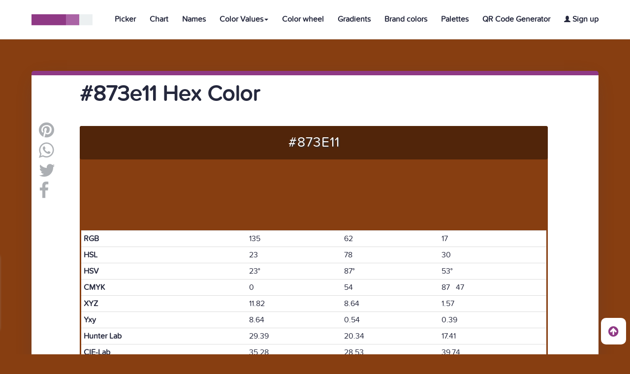

--- FILE ---
content_type: text/html; charset=UTF-8
request_url: https://htmlcolors.com/hex/873e11
body_size: 9100
content:
<!doctype html>
<html lang="en" class="no-js">
<head>
  <title>#873e11 hex color</title>
  <meta name="description" content="#873e11 Color">
  <meta name="keywords" content="Html color, Html colors,#873e11 color, Hex #873e11, Color hex #873e11, Html #873e11 color" />
  <meta property="og:image" content="https://htmlcolors.com/color-image/873e11.png" />
  <meta charset="UTF-8">
<meta name="viewport" content="width=device-width, initial-scale=1">
<meta name="twitter:card" content="summary_large_image" />
<meta name="twitter:site" content="Htmlcolors.com" />
<meta name="twitter:title" content="Html Colors" />
<meta name="twitter:description" content="Get your Html Color codes with our color tools, HEX code, RGB, RGBA, HSL and HSLA values, including HSV, HWB and CMYK. Go pick!" />
<meta name="twitter:image" content="https://i.imgur.com/fWH7K9d.png" />

<link href="https://fonts.googleapis.com/css?family=David+Libre|Hind:400,700" rel="stylesheet">
<link rel="stylesheet" href="https://www.w3schools.com/w3css/4/w3.css">
<link rel="stylesheet" href="https://cdnjs.cloudflare.com/ajax/libs/font-awesome/4.7.0/css/font-awesome.min.css">
<link rel="stylesheet" href="https://maxcdn.bootstrapcdn.com/bootstrap/3.3.7/css/bootstrap.min.css">
<script src="https://ajax.googleapis.com/ajax/libs/jquery/3.2.1/jquery.min.js"></script>
<script src="https://maxcdn.bootstrapcdn.com/bootstrap/3.3.7/js/bootstrap.min.js"></script>
<link href="https://fonts.googleapis.com/icon?family=Material+Icons" rel="stylesheet">
<link rel="stylesheet" href="/css/reset.css"> <!-- CSS reset -->
<link rel="stylesheet" href="/css/style.css"> <!-- Resource style -->
<script src="/js/scrolltop.js"></script>
<link rel="icon" type="image/png" href="/favicon.png" />
<link rel="apple-touch-icon" href="/img/htmlcolorsappgrande.png">
<script src="/js/main.js"></script>
<script src="https://htmlcolors.com/vue-scripts/vue@2.6.14.js"></script>
<script src="https://htmlcolors.com/vue-scripts/axios.min.js"></script>

 <script async src="https://www.googletagmanager.com/gtag/js?id=UA-113637426-1"></script>
<script>
  window.dataLayer = window.dataLayer || [];
  function gtag(){dataLayer.push(arguments);}
  gtag('js', new Date());

  gtag('config', 'UA-113637426-1');
</script>
<div id="subscribe">
<div class="popup">
  <div class="wrapper">
  <div class="boxsubs">
    <h3 style="margin-top: -18px;font-size: 20px;font-weight:700">Subscribe to our newsletter</h3>
    <br>
    <input type="email" v-model="email" name="email" class="emailsubscribe" placeholder="name@example.com" required>
    <button @click="enviaremail()" name="subscribe" style="background-color: #337ab7;color:white" class="btn">Subscribe</button>
    <p v-if="showinvalid" style="margin-top:10px">Invalid email format</p>
    <p v-if="showalready" style="margin-top:10px">This email is already subscribed</p>
    <p v-if="showsuccess" style="margin-top:10px">You have been succesfully subscribed to our newsletter</p>
  </div>
</div>
</div>
</div>
<script>
$(function() {
    var wrap = $(".wrap.fixed");
    $(window).scroll(function() {
        var scroll = $(window).scrollTop();
        if (scroll >= 50) wrap.addClass("sticky");
        else wrap.removeClass("sticky");
    });
});

$(document).ready(function() {

  $(window).scroll(function() {
      if ($(window).scrollTop() >= ($(document).height() - $(window).height())) {
        $('.popup').css( "left", "20px" )
        $('.arrow').hide();
      }else{
        $('.popup').css( "left", "-380px" );
        $('.arrow').show();
    }
  });

  $('.closeaparece').click(function(){
    $('.popup').hide();
  });


});


$('.arrow').click(function(){
   $("html").animate({ scrollTop: $('html').prop("scrollHeight")}, 1200);
   $('.popup').show();
});
</script>
<script>
var frank = new Vue({
  el:'#subscribe',
  data:{
		email: "",
    code: "ihfvebdycqphwzzkxxgebdmawqgjnt",
    submit: "insert",
    showinvalid: false,
    showalready: false,
    showsuccess: false
  },
  methods: {
           enviaremail() {
            axios.post('/validaremail.php', {
                email: this.email,
                code: this.code,
                submit: this.submit
              })
              .then(function (response) {
                if(response.data == 'invalid'){
                frank.showinvalid = true;
                frank.showalready = false;
                frank.showsuccess = false;
                    }
                if(response.data == 'This email is already subscribed'){
                frank.showalready = true;
                frank.showinvalid = false;
                frank.showsuccess = false;
                    }
                if(response.data == 'You have been succesfully subscribed to our newsletter'){
                frank.showsuccess = true;
                frank.showinvalid = false;
                frank.showalready = false;
                    }
              console.log(response.data);
              })
              .catch(function (error) {
                console.log(error);
              });
          }
        }
});
</script>
</head>
<body>
<style>
@media (max-width:1265px) {
	.dropprofile{min-width:130px!important;}
}
@media (max-width:991px) {
	.phcardmobile{
		margin-top:60px!important;
	}
}
</style>
<header style="border-bottom: 1px solid #ECF0F1;position: absolute;z-index: 4;" class="cd-auto-hide-header">
	<div class="logo logonav"><a href="/"><img src="/img/cd-logo.svg" alt="Html Colors"></a></div>

	<nav class="cd-primary-nav">
		<a href="#cd-navigation" class="nav-trigger">
			<span>
				<em aria-hidden="true"></em>
				Menu
			</span>
		</a> <!-- .nav-trigger -->
		<ul id="cd-navigation">
			<li><a class="tamañonav" style="text-decoration:none;font-weight: 700;" href="/color-picker">Picker</a></li>
			<li><a class="tamañonav" style="text-decoration:none;font-weight: 700;" href="/color-chart">Chart</a></li>
			<li><a class="tamañonav" style="text-decoration:none;font-weight: 700;" href="/color-names">Names</a></li>

			<li class="dropdown dropnav"><a style="text-decoration:none;font-weight: 700;" class="dropdown-toggle tamañonav" data-toggle="dropdown" href="#" aria-expanded="false">Color Values<span class="caret"></span></a>
				<ul class="dropdown-menu dropnav">
				<li style="width:100%"><a class="tamañonav tamanodropdown" style="text-decoration:none;font-weight: 700;" href="/hex-color">Hex Color</a></li>
				<li style="width:100%"><a class="tamañonav tamanodropdown" style="text-decoration:none;font-weight: 700;" href="/rgb-color">RGB Color</a></li>
				<li style="width:100%"><a class="tamañonav tamanodropdown" style="text-decoration:none;font-weight: 700;" href="/rgba-color">RGBA Color</a></li>
				<li style="width:100%"><a class="tamañonav tamanodropdown" style="text-decoration:none;font-weight: 700;" href="/hsl-color">HSL Color</a></li>
				<li style="width:100%"><a class="tamañonav tamanodropdown" style="text-decoration:none;font-weight: 700;" href="/hsla-color">HSLA Color</a></li>
				<li style="width:100%"><a class="tamañonav tamanodropdown" style="text-decoration:none;font-weight: 700;" href="/hsv-color">HSV Color</a></li>
				<li style="width:100%"><a class="tamañonav tamanodropdown" style="text-decoration:none;font-weight: 700;" href="/hwb-color">HWB Color</a></li>
				<li style="width:100%"><a class="tamañonav tamanodropdown" style="text-decoration:none;font-weight: 700;" href="/cmyk-color">CMYK Color</a></li>
				</ul></li>

				<li class="dropnavcel"><a class="tamañonav" style="text-decoration:none;font-weight: 700;" href="/hex-color">Hex Color</a></li>
				<li class="dropnavcel"><a class="tamañonav" style="text-decoration:none;font-weight: 700;" href="/rgb-color">RGB Color</a></li>
				<li class="dropnavcel"><a class="tamañonav" style="text-decoration:none;font-weight: 700;" href="/rgba-color">RGBA Color</a></li>
				<li class="dropnavcel"><a class="tamañonav" style="text-decoration:none;font-weight: 700;" href="/hsl-color">HSL Color</a></li>
				<li class="dropnavcel"><a class="tamañonav" style="text-decoration:none;font-weight: 700;" href="/hsla-color">HSLA Color</a></li>
				<li class="dropnavcel"><a class="tamañonav" style="text-decoration:none;font-weight: 700;" href="/hsv-color">HSV Color</a></li>
				<li class="dropnavcel"><a class="tamañonav" style="text-decoration:none;font-weight: 700;" href="/hwb-color">HWB Color</a></li>
				<li class="dropnavcel"><a class="tamañonav" style="text-decoration:none;font-weight: 700;" href="/cmyk-color">CMYK Color</a></li>

			<li><a class="tamañonav" style="text-decoration:none;font-weight: 700;" href="/color-wheel">Color wheel</a></li>
			<li><a class="tamañonav" style="text-decoration:none;font-weight: 700;" href="/gradients">Gradients</a></li>
			<li><a class="tamañonav" style="text-decoration:none;font-weight: 700;" href="/brand-colors">Brand colors</a></li>
			<li><a class="tamañonav" style="text-decoration:none;font-weight: 700;" href="/palettes">Palettes</a></li>
			<li><a class="tamañonav" style="text-decoration:none;font-weight: 700;" href="https://qr.io/" target="_blank">QR Code Generator</a></li>
      
				<li><a class="tamañonav" class="signipad" style="text-decoration:none;font-weight: 700;" href="/signup"><span style="font-size:13px" class="glyphicon glyphicon-user"></span> Sign up</a></li>
				
		</ul>
	</nav> <!-- .cd-primary-nav -->
</header> <!-- .cd-auto-hide-header -->
<style>
body{background-color: #873e11!important;}
.swatch-wrapper-g .swatch-g{
  max-width:323px!important;
}
@media (min-width:975px) {
  .swatch-wrapper-g{
    width:102%!important;
  }}
  @media (min-width:991px) {
    .swatch-wrapper-g{
      width:100%!important;
    }}
@media (min-width:1165px) {
  .swatch-wrapper-g{
    width:103%!important;
  }}
  @media (min-width:1200px) {
    .swatch-wrapper-g{
      width:100%!important;
    }}
    @media (min-width:1478px) {
      .swatch-wrapper-g{
        width:101%!important;
      }}
      @media (min-width:1674px) {
        .swatch-wrapper-g{
          width:102%!important;
        }}
        @media (min-width:1869px) {
          .swatch-wrapper-g{
            width:103%!important;
          }}
        @media (min-width:2066px) {
          .swatch-wrapper-g{
            width:104%!important;
          }}
          @media (min-width:2260px) {
            .swatch-wrapper-g{
              width:110%!important;
            }}
            @media (min-width:2860px) {
              .swatch-wrapper-g{
                width:120%!important;
              }}
@media (max-width:740px) {
  .swatch-wrapper-g .swatch--color-g{
    height:26.5vw!important;
  }}
  .swatch-wrapper-g .swatch--color-g{
    margin:0px!important;
    border-radius:0.75vw 0.75vw 0 0!important;
  }
  .pagination {
      margin: 20px 0;
      overflow: hidden;
      position: relative;
  }
  .pagination li {
      float: left;
  }
  .pagination ul {
      float: left;
      left: 50%;
      position: relative;
  }
  .pagination ul > li {
      left: -50%;
      position: relative;
  }
  .pagination li a {
      transition: all 100ms ease-in-out 0s;
      background-color: #F7F7F8;
      border-radius: 5px 5px 5px 5px;
      color: #69696E;
      display: block;
      height: 36px;
      margin: 0 3px;
      overflow: hidden;
      position: relative;
      text-align: center;
      text-decoration: none;
      width: 60px;
  }
  .pagination li a:hover {
      background-color: #8F3985;
      color: #FFFFFF;
  }
  .pagination li.active a {
      background-color: #8F3985;
      color: #FFFFFF;
      border-color:#ddd!important;
  }
  .pagination li.active a:hover {
      color: #FFFFFF;
      background-color: #8F3985!important;
  }
  @media (max-width:767px) {
    .pagination li a {
      transition: all 100ms ease-in-out 0s;
      background-color: #F7F7F8;
      border-radius: 5px 5px 5px 5px;
      color: #69696E;
      display: block;
      height:31px;
      margin: 0px 3px;
      /* overflow: hidden; */
      position: relative;
      text-align: center;
      text-decoration: none;
      width: 42px;
      font-size: 12px;
      margin-bottom: 7px;
  }
  }
  @media (max-width:740px) {
    .center-related{
      text-align:center;
    }
  }
.Color-Swatches:after {
  content: '';
  display: block;
  clear: both;
}

.Color-Swatches .Colors-Plate:after {
  content: '';
  display: block;
  clear: both;
}

.Color-Swatches .Colors-Plate {
  float: left;
  width:100%;
  padding: 2.5px;
}

.Color-Swatches .Colors-Plate div {
  display:block;
  float: left;
  width: 10%;
  height: 83px;
  cursor:pointer;
  transition:all 0.5s;
}
@media only screen and (max-width:1290px) {
.Color-Swatches .Colors-Plate {
  float: left;
  width:90%;
  padding: 2.5px;
}
}
@media only screen and (max-width:1199px) {
.Color-Swatches .Colors-Plate {
  float: left;
  width:100%;
  padding: 2.5px;
}
}


@media only screen and (max-width:950px) {
.Color-Swatches .Colors-Plate {
  float: left;
  width:100%;
  padding: 2.5px;
}
}


@media only screen and (max-width:480px) {
.Color-Swatches .Colors-Plate {
  float: left;
  width:100%;
  padding: 2.5px;
}
}
.monochromatic div {
  display:block;
  float: left;
  width: 14%!important;
  height: 91px;
  cursor:pointer;
  transition:all 0.5s;
}
.complementary div {
  display:block;
  float: left;
  width: 50%!important;
  height: 91px;
  cursor:pointer;
  transition:all 0.5s;
}
.triadic div {
  display:block;
  float: left;
  width: 33.333333%!important;
  height: 91px;
  cursor:pointer;
  transition:all 0.5s;
}
@media (max-width:767px) {
  .nohexcel{display:none!important;}
}
@media (max-width:991px) {
  .colorimage{
    width:100%!important;
  }
}
#skill {
	list-style: none;
	width: 296px;
	margin: 50px auto 0;
	position: relative;
	line-height: 2em;
	padding: 30px 0;
}

#skill li {
	margin-bottom:50px;
	background:#e9e5e2;
	background-image: -webkit-gradient(linear, left top, left bottom, from(#e1ddd9), to(#e9e5e2));
	background-image: -webkit-linear-gradient(top, #e1ddd9, #e9e5e2);
	background-image: -moz-linear-gradient(top, #e1ddd9, #e9e5e2);
	background-image: -ms-linear-gradient(top, #e1ddd9, #e9e5e2);
	background-image: -o-linear-gradient(top, #e1ddd9, #e9e5e2);
	background-image: linear-gradient(top, #e1ddd9, #e9e5e2);
	height:20px;
	border-radius:10px;
	-moz-box-shadow: 0 1px 0px #bebbb9 inset, 0 1px 0 #fcfcfc;
	-webkit-box-shadow: 0 1px 0px #bebbb9 inset, 0 1px 0 #fcfcfc;
	box-shadow: 0 1px 0px #bebbb9 inset, 0 1px 0 #fcfcfc;
}

#skill li h3 {
	position:relative;
	top:-25px;
}

.bar {
	height:18px;
	margin:1px 2px;
	position:absolute;
	border-radius:10px;
	-moz-box-shadow: 0 1px 0px #fcfcfc inset, 0 1px 0 #bebbb9;
	-webkit-box-shadow: 0 1px 0px #fcfcfc inset, 0 1px 0 #bebbb9;
	box-shadow: 0 1px 0px #fcfcfc inset, 0 1px 0 #bebbb9;
}
@media (max-width:991px) {
  #skill{
    float:none!important;
    margin: 0 auto!important;
  }
  .mobile-text-color{
    margin-top:30px;
  }
}
@media (max-width:1300px) {
  .widthcol{
    width:93%;
  }
}
@media (max-width:1199px) {
  .widthcol{
    width:100%;
  }
}
</style>
<br><br><br><br>

<div class="container containerblanco" style="margin-top:80px">

<div class="container">

<br><h1 class="titpregunta" style="font-size:45px;font-weight: 700;margin-left:83px">#873e11 Hex Color</h1><br><br>

    <ul id="socialshare" style="float:left;vertical-align: top!important" class="icons2 share">
<li class="email"><a class="fa fa-pinterest lishare" style="font-size:36px;color:#ACAFB3;text-decoration:none;margin-bottom:5px" target="_blank"
  href="https://ar.pinterest.com/pin/create/button/?url=https://htmlcolors.com/hex/873e11&media=http%3A%2F%2Fhtmlcolors.com%2Fimg%2Fcd-logo.svg&description=Get%20your%20Html%20Color%20codes%20with%20our%20color%20tools,%20HEX%20code,%20RGB,%20RGBA,%20HSL%20and%20HSLA%20values,%20including%20HSV,%20HWB%20and%20CMYK.%20Go%20pick!">
<path class="fill" d="M12,0C5.373,0,0,5.373,0,11.999c0,4.915,2.955,9.136,7.184,10.991c-0.035-0.838-0.006-1.844,0.209-2.756
c0.23-0.974,1.543-6.537,1.543-6.537s-0.383-0.768-0.383-1.9c0-1.778,1.031-3.106,2.314-3.106c1.092,0,1.619,0.82,1.619,1.802
c0,1.098-0.701,2.739-1.062,4.26c-0.301,1.272,0.64,2.312,1.896,2.312c2.272,0,3.805-2.92,3.805-6.38
c0-2.631-1.771-4.598-4.994-4.598c-3.639,0-5.906,2.713-5.906,5.745c0,1.046,0.307,1.784,0.791,2.354
c0.221,0.263,0.252,0.367,0.172,0.668c-0.059,0.222-0.189,0.754-0.244,0.965c-0.08,0.304-0.326,0.412-0.602,0.3
c-1.676-0.685-2.457-2.521-2.457-4.586c0-3.408,2.875-7.495,8.576-7.495c4.582,0,7.598,3.315,7.598,6.873
c0,4.709-2.617,8.226-6.475,8.226c-1.297,0-2.516-0.7-2.932-1.495c0,0-0.697,2.764-0.846,3.297
c-0.254,0.926-0.752,1.852-1.207,2.571C9.68,23.826,10.818,24,12,24c6.627,0,12-5.372,12-12.001C24,5.373,18.627,0,12,0z"></path>
</a></li>

    <li class="email"><a title="share" href="whatsapp://send?text=https://htmlcolors.com/hex/873e11" data-action="share/whatsapp/share"> <i style="font-size:36px;color:#ACAFB3;margin-bottom:5px" class="fa fa-whatsapp lishare"></i></a></li>

   <li class="email"><a title="share" id="Twitter" target="_blank" href="https://twitter.com/share?url=https://htmlcolors.com/hex/873e11;text=Get%20your%20Html%20Color%20codes%20with%20our%20color%20tools,%20HEX%20code,%20RGB,%20RGBA,%20HSL%20and%20HSLA%20values,%20including%20HSV,%20HWB%20and%20CMYK.%20Go%20pick!"> <i style="font-size:36px;color:#ACAFB3;margin-bottom:5px" class="fa fa-twitter lishare"></i>
   <path class="fill" d="M24,4.557c-0.883,0.392-1.832,0.656-2.828,0.775c1.018-0.609,1.799-1.574,2.164-2.724
     c-0.951,0.564-2.004,0.974-3.125,1.195c-0.898-0.957-2.18-1.555-3.596-1.555c-2.719,0-4.924,2.205-4.924,4.924
     c0,0.386,0.044,0.762,0.128,1.122C7.728,8.087,4.1,6.127,1.67,3.148C1.247,3.875,1.003,4.722,1.003,5.625
     c0,1.708,0.869,3.216,2.19,4.099c-0.807-0.025-1.566-0.247-2.23-0.616c0,0.021,0,0.041,0,0.062c0,2.386,1.697,4.375,3.95,4.829
     C4.5,14.109,4.065,14.17,3.617,14.17c-0.317,0-0.625-0.029-0.926-0.088c0.626,1.955,2.445,3.379,4.6,3.42
     c-1.685,1.32-3.808,2.107-6.115,2.107c-0.397,0-0.79-0.023-1.175-0.068c2.179,1.396,4.768,2.211,7.548,2.211
     c9.057,0,14.01-7.502,14.01-14.008c0-0.213-0.004-0.426-0.016-0.637C22.504,6.412,23.34,5.543,24,4.557z"></path>

    </a></li>
    <li class="fb email">
    <a href="https://www.facebook.com/sharer/sharer.php?u=https://htmlcolors.com//hex/873e11" target="_blank" title="Share It">
    <i style="font-size:36px;color:#ACAFB3;margin-bottom:-5px" class="fa fa-facebook lishare fa-2x"></i>
    </a>
    </li>
</ul>

  <div id="marginparrafo" class="marginclass margindeadentro">

    <div class="palettecontainer">
    <div class="boxcolordivc" title="#873e11" style="background-color:#873e11">
      <p class="color__codecolor" style="color:#ffffff">#873e11</p>
                            </div>
    </div>

    <div class="rounded" style="border:3px solid #873e11;">
                        <table class="table table-condensed">
                            <tbody><tr>
                                <th style="font-weight:700">RGB</th>
                                <td>135</td><td>62</td><td>17</td>
                            </tr>
                            <tr>
                                <th style="font-weight:700">HSL</th><td>23</td><td>78</td><td>30</td>
                            </tr>
                            <tr>
                                <th style="font-weight:700">HSV</th><td>23°</td><td>87°</td><td>53°</td>
                            </tr>
                            <tr>
                                <th style="font-weight:700">CMYK</th>
                                <td>0</td><td>54</td><td>87 &nbsp; 47</td>
                            </tr>
                            <tr>
                                <th style="font-weight:700">XYZ</th><td>11.82</td><td>8.64</td><td>1.57</td>
                            </tr>
                            <tr>
                                <th style="font-weight:700">Yxy</th><td>8.64</td><td>0.54</td><td>0.39</td>
                            </tr>
                            <tr>
                                <th style="font-weight:700">Hunter Lab</th><td>29.39</td><td>20.34</td><td>17.41</td>
                            </tr>
                            <tr>
                                <th style="font-weight:700">CIE-Lab</th><td>35.28</td><td>28.53</td><td>39.74</td>
                            </tr>
                        </tbody></table>
                    </div>
                    <br>
                    
                    <a style="font-weight: 700;color:black;text-decoration:none"><span style="font-size:13px" class="glyphicon glyphicon-star"></span> 0 favorites</a>
                    
                    <p style="margin-top:7px;font-size:18px">Login to add color to your favorites.</p>                    <br><br>
                    
<br><br><br>
<div>
<p style="font-size:25px">PNG image of #873e11</p>
<br>
<a href="https://htmlcolors.com/color-image/873e11.png" download="#873e11 - htmlcolors.com.png" title="#873e11 Image" class="btn btn-success">
Download Color Image
</a>
</div>
<br>
<div style="display:inline">
<img src="https://htmlcolors.com/color-image/873e11.png" height="500px" width="50%" alt="#873e11 Image" title="#873e11 Image" class="colorimage">
 <!-- Percentage -->
  <ul style="float:right;margin-right:90px" id="skill">
 	<h3 style="font-size:30px;font-weight:700">RGB percentage of #873e11</h3>
  <br>
 	<li><span style="background-color:red;width:53%" class="bar"></span><h3>Red (53%)</h3></li>
 	<li><span style="background-color:green;width:25%" class="bar"></span><h3>Green (25%)</h3></li>
 	<li><span style="background-color:blue;width:7%" class="bar"></span><h3>Blue (7%)</h3></li>
</ul></div>
 <!-- shades -->
  <br><br>
 <p style="font-size:30px;font-weight:700" class="center-related">Shades and Tints of #873e11</p>
 <br>
 <div class="Color-Swatches">
  <div class="Colors-Plate">
    <div class="color" style="background:#2d1405"><center><br><br><a href="/hex/2d1405" class="color-name nohexcel" style="font-size:17px;color:white">#2d1405</a></center></div>
    <div class="color" style="background:#5a290b"><center><br><br><a href="/hex/5a290b" class="color-name nohexcel" style="font-size:17px;color:white">#5a290b</a></center></div>
    <div class="color" style="background:#883e10"><center><br><br><a href="/hex/883e10" class="color-name nohexcel" style="font-size:17px;color:white">#883e10</a></center></div>
    <div class="color" style="background:#b55316"><center><br><br><a href="/hex/b55316" class="color-name nohexcel" style="font-size:17px;color:white">#b55316</a></center></div>
    <div class="color" style="background:#e2681c"><center><br><br><a href="/hex/e2681c" class="color-name nohexcel" style="font-size:17px;color:white">#e2681c</a></center></div>
    <div class="color" style="background:#e88649"><center><br><br><a href="/hex/e88649" class="color-name nohexcel" style="font-size:17px">#e88649</a></center></div>
    <div class="color" style="background:#eea476"><center><br><br><a href="/hex/eea476" class="color-name nohexcel" style="font-size:17px">#eea476</a></center></div>
    <div class="color" style="background:#f3c2a4"><center><br><br><a href="/hex/f3c2a4" class="color-name nohexcel" style="font-size:17px">#f3c2a4</a></center></div>
    <div class="color" style="background:#f9e0d1"><center><br><br><a href="/hex/f9e0d1" class="color-name nohexcel" style="font-size:17px">#f9e0d1</a></center></div>
    <div class="color" style="background:#ffffff"><center><br><br><a href="/hex/ffffff" class="color-name nohexcel" style="font-size:17px">#ffffff</a></center></div>
  </div>
</div>
<!-- monochromatic -->
<br><br>
<p style="font-size:30px;font-weight:700" class="center-related">Monochromatic colors of #873e11</p>
<br>
<div class="Color-Swatches">
 <div class="Colors-Plate monochromatic">
   <div class="color" style="background:#000000"><center><br><br><a href="/hex/000000" class="color-name nohexcel" style="font-size:17px;color:white">#000000</a></center></div>
   <div class="color" style="background:#000000"><center><br><br><a href="/hex/000000" class="color-name nohexcel" style="font-size:17px;color:white">#000000</a></center></div>
   <div class="color" style="background:#441f08"><center><br><br><a href="/hex/441f08" class="color-name nohexcel" style="font-size:17px;color:white">#441f08</a></center></div>
   <div class="color" style="background:#873e11"><center><br><br><a class="color-name nohexcel" style="font-size:17px">#873e11</a></center></div>
   <div class="color" style="background:#cc5d19"><center><br><br><a href="/hex/cc5d19" class="color-name nohexcel" style="font-size:17px">#cc5d19</a></center></div>
   <div class="color" style="background:#e9894d"><center><br><br><a href="/hex/e9894d" class="color-name nohexcel" style="font-size:17px">#e9894d</a></center></div>
   <div class="color" style="background:#f0b38d"><center><br><br><a href="/hex/f0b38d" class="color-name nohexcel" style="font-size:17px">#f0b38d</a></center></div>
 </div>
</div>
<!-- complementary -->
<br><br>
<p style="font-size:30px;font-weight:700" class="center-related">Complementary color of #873e11</p>
<br>
<div class="Color-Swatches">
 <div class="Colors-Plate complementary">
   <div class="color" style="background:#873e11"><center><br><br><a class="color-name" style="font-size:20px;color:ffffff;text-decoration:none">#873e11</a></center></div>
   <div class="color" style="background:#113e87"><center><br><br><a href="/hex/113e87" class="color-name" style="font-size:20px;color:ffffff">#113e87</a></center></div>
 </div>
</div>
<!-- triadic -->
<br><br>
  <p style="font-size:30px;font-weight:700" class="center-related">Triadic color of #873e11</p>
<br>
<div class="Color-Swatches">
 <div class="Colors-Plate triadic">
   <div class="color" style="background:#873e11"><center><br><br><a class="color-name" style="font-size:20px;color:ffffff;text-decoration:none">#873e11</a></center></div>
   <div class="color" style="background:#11873e"><center><br><br><a href="/hex/11873e" class="color-name" style="font-size:20px;color:ffffff">#11873e</a></center></div>
   <div class="color" style="background:#3e1187"><center><br><br><a href="/hex/3e1187" class="color-name" style="font-size:20px;color:ffffff">#3e1187</a></center></div>
 </div>
</div>
 <!-- related colors -->
 <br><br><br>
 <article class="swatch-wrapper cf">
  <p style="font-size:30px;font-weight:700" class="center-related">Related Colors</p>
 <br>
  <a href="/hex/e57732">
  <section class="swatch">
  <figure class="swatch--color" style="background-color: #e57732;width:100%;display:inline-block;  border-radius: 4px;margin-left: 0px;">
  <h4 class="color-name" style="color:#ffffff!important;">#e57732</h4>
  </figure>
  </section></a>
  <a href="/hex/b55316">
  <section class="swatch">
  <figure class="swatch--color" style="background-color: #b55316;width:100%;display:inline-block;  border-radius: 4px;margin-left: 0px;">
  <h4 class="color-name" style="color:#ffffff!important;">#b55316</h4>
  </figure>
  </section></a>
  <a href="/hex/8c4011">
  <section class="swatch">
  <figure class="swatch--color" style="background-color: #8c4011;width:100%;display:inline-block;  border-radius: 4px;margin-left: 0px;">
  <h4 class="color-name" style="color:#ffffff!important;">#8c4011</h4>
  </figure>
  </section></a>
  <a href="/hex/b7e21c">
  <section class="swatch">
  <figure class="swatch--color" style="background-color: #b7e21c;width:100%;display:inline-block;  border-radius: 4px;margin-left: 0px;">
  <h4 class="color-name" style="color:#ffffff!important;">#b7e21c</h4>
  </figure>
  </section></a>
 </article>
  <br>
 <!-- related palettes -->
 
 <article class="swatch-wrapper cf"> </article>
 <br>
 <!-- related gradients -->

 <article class="swatch-wrapper swatch-wrapper-g cf"> </article>


 <p style="font-size:30px;font-weight:700" class="center-related">CSS tutorials</p>
<br><br>
<div class="widthcol">
<div class="col-md-6">
 <p style="font-weight:700">#873e11 Background Color</p>
<br>
 <pre style="padding:10px;">&lt;div&gt;style="background-color:#873e11">Background Color&lt;/div&gt;"</pre>
<br>
 <div style="height: 40px;background-color:#873e11">
</div>
</div>


<div class="col-md-6">
 <p style="font-weight:700" class="mobile-text-color">#873e11 Border Color</p>
<br>
 <pre style="padding:10px;">&lt;div&gt;style="border: 2px solid #873e11">Border Color&lt;/div&gt;"</pre>
<br>
<div style="height: 40px;border:3px solid #873e11">
</div>
</div>



<div style="margin-top:30px;" class="col-md-6">
 <p style="font-weight:700">#873e11 text Color</p>
<br>
 <pre style="padding:10px;">&lt;span&gt;style="color: #873e11">Text Color&lt;/span&gt;"</pre>
<br>
<span style="color:#873e11;font-weight:700;">Text Color</span></div>


<div style="margin-top:30px;" class="col-md-6">
 <p style="font-weight:700">#873e11 CSS Codes</p>
<br>
 <pre style="padding:10px;">.text {color:#873e11;}</pre>
<br>
 <pre style="padding:10px;">.background {background-color:#873e11;}</pre>
<br>
 <pre style="padding:10px;">.border {border:1px solid #873e11;}</pre>
<br>
</div>
                    <br><br><br>
                       <h5 style="color:#111;font-weight: 700;">SHARE THIS COLOR WITH YOUR FRIENDS!</h5>
                    <br>

                        <div class="lisocial4">
    <ul style="margin-top:-5px!important;margin-left: 5px;" class="icons2 share lefticons4">
      <li class="email emailfooter" style="border-radius: 4px 0 0 4px;">
    <path class="fill" d="M12,0C5.373,0,0,5.373,0,11.999c0,4.915,2.955,9.136,7.184,10.991c-0.035-0.838-0.006-1.844,0.209-2.756
      c0.23-0.974,1.543-6.537,1.543-6.537s-0.383-0.768-0.383-1.9c0-1.778,1.031-3.106,2.314-3.106c1.092,0,1.619,0.82,1.619,1.802
      c0,1.098-0.701,2.739-1.062,4.26c-0.301,1.272,0.64,2.312,1.896,2.312c2.272,0,3.805-2.92,3.805-6.38
      c0-2.631-1.771-4.598-4.994-4.598c-3.639,0-5.906,2.713-5.906,5.745c0,1.046,0.307,1.784,0.791,2.354
      c0.221,0.263,0.252,0.367,0.172,0.668c-0.059,0.222-0.189,0.754-0.244,0.965c-0.08,0.304-0.326,0.412-0.602,0.3
      c-1.676-0.685-2.457-2.521-2.457-4.586c0-3.408,2.875-7.495,8.576-7.495c4.582,0,7.598,3.315,7.598,6.873
      c0,4.709-2.617,8.226-6.475,8.226c-1.297,0-2.516-0.7-2.932-1.495c0,0-0.697,2.764-0.846,3.297
      c-0.254,0.926-0.752,1.852-1.207,2.571C9.68,23.826,10.818,24,12,24c6.627,0,12-5.372,12-12.001C24,5.373,18.627,0,12,0z"></path>
      <a class="fa fa-pinterest lishare pin4 espacio4" style="font-size:36px;color:#ACAFB3;text-decoration:none" target="_blank"
      href="https://ar.pinterest.com/pin/create/button/?url=https://htmlcolors.com/hex/873e11&media=http%3A%2F%2Fhtmlcolors.com%2Fimg%2Fcd-logo.svg&description=Get%20your%20Html%20Color%20codes%20with%20our%20color%20tools,%20HEX%20code,%20RGB,%20RGBA,%20HSL%20and%20HSLA%20values,%20including%20HSV,%20HWB%20and%20CMYK.%20Go%20pick!"><p class="pshare4" style="display:inline-block;font-size:16px;font-family: 'ProximaNovaSoft-Regular'!important;font-weight:700"> PIN</p></a></li>

          <li class="email emailfooter">
          <a title="share" href="whatsapp://send?text=https://htmlcolors.com/hex/873e11" data-action="share/whatsapp/share" style="font-size:36px;color:#ACAFB3;text-decoration:none" class="fa fa-whatsapp lishare pin4 espacio4"><p class="pshare4" style="display:inline-block;font-size:16px;font-family: 'ProximaNovaSoft-Regular'!important;font-weight:700"> SEND</p></a></li>

         <li class="email emailfooter">
         <path class="fill" d="M24,4.557c-0.883,0.392-1.832,0.656-2.828,0.775c1.018-0.609,1.799-1.574,2.164-2.724
           c-0.951,0.564-2.004,0.974-3.125,1.195c-0.898-0.957-2.18-1.555-3.596-1.555c-2.719,0-4.924,2.205-4.924,4.924
           c0,0.386,0.044,0.762,0.128,1.122C7.728,8.087,4.1,6.127,1.67,3.148C1.247,3.875,1.003,4.722,1.003,5.625
           c0,1.708,0.869,3.216,2.19,4.099c-0.807-0.025-1.566-0.247-2.23-0.616c0,0.021,0,0.041,0,0.062c0,2.386,1.697,4.375,3.95,4.829
           C4.5,14.109,4.065,14.17,3.617,14.17c-0.317,0-0.625-0.029-0.926-0.088c0.626,1.955,2.445,3.379,4.6,3.42
           c-1.685,1.32-3.808,2.107-6.115,2.107c-0.397,0-0.79-0.023-1.175-0.068c2.179,1.396,4.768,2.211,7.548,2.211
           c9.057,0,14.01-7.502,14.01-14.008c0-0.213-0.004-0.426-0.016-0.637C22.504,6.412,23.34,5.543,24,4.557z"></path>
           <a title="share" id="Twitter" target="_blank" href="https://twitter.com/share?url=https://htmlcolors.com/hex/873e11;text=Get%20your%20Html%20Color%20codes%20with%20our%20color%20tools,%20HEX%20code,%20RGB,%20RGBA,%20HSL%20and%20HSLA%20values,%20including%20HSV,%20HWB%20and%20CMYK.%20Go%20pick!" style="font-size:36px;color:#ACAFB3;text-decoration:none" class="fa fa-twitter lishare pin4 espacio4"><p class="pshare4" style="display:inline-block;font-size:16px;font-family:'ProximaNovaSoft-Regular'!important;font-weight:700"> TWEET</p></a></li>

          <li class="fb email emailfooter" style="border-right:1px solid #eaeaea;border-radius: 0 4px 4px 0;">
          <a href="https://www.facebook.com/sharer/sharer.php?u=https://htmlcolors.com//hex/873e11" target="_blank" title="Share It" style="font-size:36px;color:#ACAFB3;text-decoration:none" class="fa fa-facebook lishare fa-2x pin4 espacio4">
          <p class="pshare4" style="display:inline-block;font-size:16px;font-family: 'ProximaNovaSoft-Regular'!important;font-weight:700"> POST</p>
          </a>
          </li>

        </ul>
</div>
                         </div>
                         
</div>
<br><br></div></div><br><br>
<script>
new Vue({
  el:'#app',
  data:{
    isFavorite: false,
    colorcode : '873e11',
    action: "add",
    action2: "delete",
    number: 0  },
  methods: {
           enviarform() {
            axios.post('/validarfavorite2.php', {
                colorcode: this.colorcode,
                action: this.action
              })
              .then(function (response) {
                console.log(response);
              })
              .catch(function (error) {
                console.log(error);
              });
              this.number = this.number+1;
          },
           enviarform2() {
            axios.post('/validarfavorite2.php', {
                colorcode: this.colorcode,
                action2: this.action2
              })
              .then(function (response) {
                console.log(response);
              })
              .catch(function (error) {
                console.log(error);
              });
              this.number = this.number-1;
          },
          toggleFavorite() {
            this.isFavorite = !this.isFavorite;
          }
        }
});
</script>
<style>
@media (max-width:1080px) {
  #myBtn {
    background-color: #ecf0f2!important;
}}
#myBtn {
  position: fixed;
  background-color: white;
  bottom: 20px;
  right: 8px;
  border:none;
  z-index: 100;
  color: white;
  cursor: pointer;
  padding: 15px;
  border-radius: 10px;
  outline:none;
}

#myBtn:hover {
  box-shadow: 0 25px 50px rgba(0,0,0,0.1);
}
 </style>
 <button id="myBtn" class="top" title="Go to top"><span style="color:#8F3985;font-size:24px" class="fa fa-2x fa-arrow-circle-up"></span></button>

    <footer id="myFooter">
        <div class="container">
            <div class="row">

                <div class="col-sm-2">
                    <a href="/"><img class="footerlogocolor" src="/img/cd-logo.svg" alt="Logo" style="width:150px;height:45px;margin-top: 23px;margin-bottom: 13px;"></img></a>
                </div>
                <div class="col-sm-3">
                  <h5 class="afueracomp" style="color:#111">Share With Your Friends!</h5>

                  <ul style="margin-top:-5px!important" class="icons2 share">
                    <li class="email emailfooter"><a class="fa fafooter fa-pinterest lishare" style="font-size:36px;color:#ACAFB3" target="_blank"
                      href="https://ar.pinterest.com/pin/create/button/?url=https://htmlcolors.com&media=http%3A%2F%2Fhtmlcolors.com%2Fimg%2Fcd-logo.svg&description=Get%20your%20Html%20Color%20codes%20with%20our%20color%20tools,%20HEX%20code,%20RGB,%20RGBA,%20HSL%20and%20HSLA%20values,%20including%20HSV,%20HWB%20and%20CMYK.%20Go%20pick!.">
                  <path class="fill" d="M12,0C5.373,0,0,5.373,0,11.999c0,4.915,2.955,9.136,7.184,10.991c-0.035-0.838-0.006-1.844,0.209-2.756
                    c0.23-0.974,1.543-6.537,1.543-6.537s-0.383-0.768-0.383-1.9c0-1.778,1.031-3.106,2.314-3.106c1.092,0,1.619,0.82,1.619,1.802
                    c0,1.098-0.701,2.739-1.062,4.26c-0.301,1.272,0.64,2.312,1.896,2.312c2.272,0,3.805-2.92,3.805-6.38
                    c0-2.631-1.771-4.598-4.994-4.598c-3.639,0-5.906,2.713-5.906,5.745c0,1.046,0.307,1.784,0.791,2.354
                    c0.221,0.263,0.252,0.367,0.172,0.668c-0.059,0.222-0.189,0.754-0.244,0.965c-0.08,0.304-0.326,0.412-0.602,0.3
                    c-1.676-0.685-2.457-2.521-2.457-4.586c0-3.408,2.875-7.495,8.576-7.495c4.582,0,7.598,3.315,7.598,6.873
                    c0,4.709-2.617,8.226-6.475,8.226c-1.297,0-2.516-0.7-2.932-1.495c0,0-0.697,2.764-0.846,3.297
                    c-0.254,0.926-0.752,1.852-1.207,2.571C9.68,23.826,10.818,24,12,24c6.627,0,12-5.372,12-12.001C24,5.373,18.627,0,12,0z"></path>
                  </a></li>

                        <li class="email emailfooter"><a title="share" href="whatsapp://send?text=https://htmlcolors.com" data-action="share/whatsapp/share"> <i style="font-size:36px;color:#ACAFB3" class="fa fafooter fa-whatsapp lishare"></i></a></li>

                       <li class="email emailfooter"><a title="share" id="Twitter" target="_blank" href="https://twitter.com/share?url=https://htmlcolors.com;text=Get%20your%20Html%20Color%20codes%20with%20our%20color%20tools,%20HEX%20code,%20RGB,%20RGBA,%20HSL%20and%20HSLA%20values,%20including%20HSV,%20HWB%20and%20CMYK.%20Go%20pick!"> <i style="font-size:36px;color:#ACAFB3" class="fa fafooter fa-twitter lishare"></i>
                       <path class="fill" d="M24,4.557c-0.883,0.392-1.832,0.656-2.828,0.775c1.018-0.609,1.799-1.574,2.164-2.724
                         c-0.951,0.564-2.004,0.974-3.125,1.195c-0.898-0.957-2.18-1.555-3.596-1.555c-2.719,0-4.924,2.205-4.924,4.924
                         c0,0.386,0.044,0.762,0.128,1.122C7.728,8.087,4.1,6.127,1.67,3.148C1.247,3.875,1.003,4.722,1.003,5.625
                         c0,1.708,0.869,3.216,2.19,4.099c-0.807-0.025-1.566-0.247-2.23-0.616c0,0.021,0,0.041,0,0.062c0,2.386,1.697,4.375,3.95,4.829
                         C4.5,14.109,4.065,14.17,3.617,14.17c-0.317,0-0.625-0.029-0.926-0.088c0.626,1.955,2.445,3.379,4.6,3.42
                         c-1.685,1.32-3.808,2.107-6.115,2.107c-0.397,0-0.79-0.023-1.175-0.068c2.179,1.396,4.768,2.211,7.548,2.211
                         c9.057,0,14.01-7.502,14.01-14.008c0-0.213-0.004-0.426-0.016-0.637C22.504,6.412,23.34,5.543,24,4.557z"></path>

                        </a></li>
                        <li class="fb email emailfooter">
                        <script type="text/javascript">
                        function fbs_click(width, height) {
                        var leftPosition, topPosition;
                        leftPosition = (window.screen.width / 2) - ((width / 2) + 10);
                        topPosition = (window.screen.height / 2) - ((height / 2) + 50);
                        var windowFeatures = "status=no,height=" + height + ",width=" + width + ",resizable=yes,left=" + leftPosition + ",top=" + topPosition + ",screenX=" + leftPosition + ",screenY=" + topPosition + ",toolbar=no,menubar=no,scrollbars=no,location=no,directories=no";
                        u=location.href;
                        t=document.title;
                        window.open('https://www.facebook.com/sharer.php?u=https://htmlcolors.com &t='+encodeURIComponent(t),'sharer', windowFeatures);
                        return false;
                        }
                        </script>
                        <a href="https://www.facebook.com/share.php?u=/product" onClick="return fbs_click(550, 450)" title="Share It"><i style="font-size:36px;color:#ACAFB3" class="fa fafooter fa-facebook lishare fa-2x"></i></a></li>
                      </ul>
                </div>
                <div class="col-sm-2">
                    <h5 style="color:#111">Need Help?</h5>
                    <ul>
                        <li><a class="lishare" style="color:#696969" href="/terms">Terms & Conditions</a></li>
                        <li><a class="lishare" style="color:#696969" href="/privacy">Privacy Policy</a></li>
                        <li><a class="lishare" style="color:#696969" href="/contact">Contact us</a></li>
                    </ul>
                </div>
                <div class="col-sm-3">
                    <h5 style="color:#111">More <span style="font-size:13px" class="glyphicon glyphicon-plus"></span></h5>
                    <ul>

                        <li><a class="lishare" style="color:#696969" href="/compliment-colors">Compliment Colors</a></li>
                        <li><a class="lishare" style="color:#696969" href="/image-color-picker">Image Color Picker</a></li>
                        <li><a class="lishare" style="color:#696969" href="/color-mixer">Color Mixer</a></li>
                        <li><a class="lishare" style="color:#696969" href="/sample-gradients">Sample Gradients</a></li>

                    </ul>
                </div>
                <div class="col-sm-2">
                    <h5 style="color:#111">More <span style="font-size:13px" class="glyphicon glyphicon-plus"></span></h5>
                    <ul>
                      <li><a class="lishare" style="color:#696969" href="/color-converter">Color Converter</a></li>
                      <li><a class="lishare" style="color:#696969" href="/color-theory">Color Theory</a></li>
                      <li><a class="lishare" style="color:#696969" href="/color-generator">Color Generator</a></li>
                      <li><a class="lishare" style="color:#696969" href="/web-safe-colors">Web Safe Colors</a></li>
                      <li><a class="lishare" style="color:#696969" href="/tutorials">Tutorials</a></li>

                    </ul>
                </div>
              </div>
            </div>

        <div class="footer-copyright">
            <p class="copyrightp" style="color:#696969"> Copyright 2018 - 2026 Htmlcolors.com | All Rights Reserved </p>
            <div style="display:none"><img src="https://whos.amung.us/swidget/htmlcolors.png"></div>
        </div>
    </footer>
<script defer src="https://static.cloudflareinsights.com/beacon.min.js/vcd15cbe7772f49c399c6a5babf22c1241717689176015" integrity="sha512-ZpsOmlRQV6y907TI0dKBHq9Md29nnaEIPlkf84rnaERnq6zvWvPUqr2ft8M1aS28oN72PdrCzSjY4U6VaAw1EQ==" data-cf-beacon='{"version":"2024.11.0","token":"cc39de26382441dfbb559e2b6fb09ea9","r":1,"server_timing":{"name":{"cfCacheStatus":true,"cfEdge":true,"cfExtPri":true,"cfL4":true,"cfOrigin":true,"cfSpeedBrain":true},"location_startswith":null}}' crossorigin="anonymous"></script>
</body>
</html>
